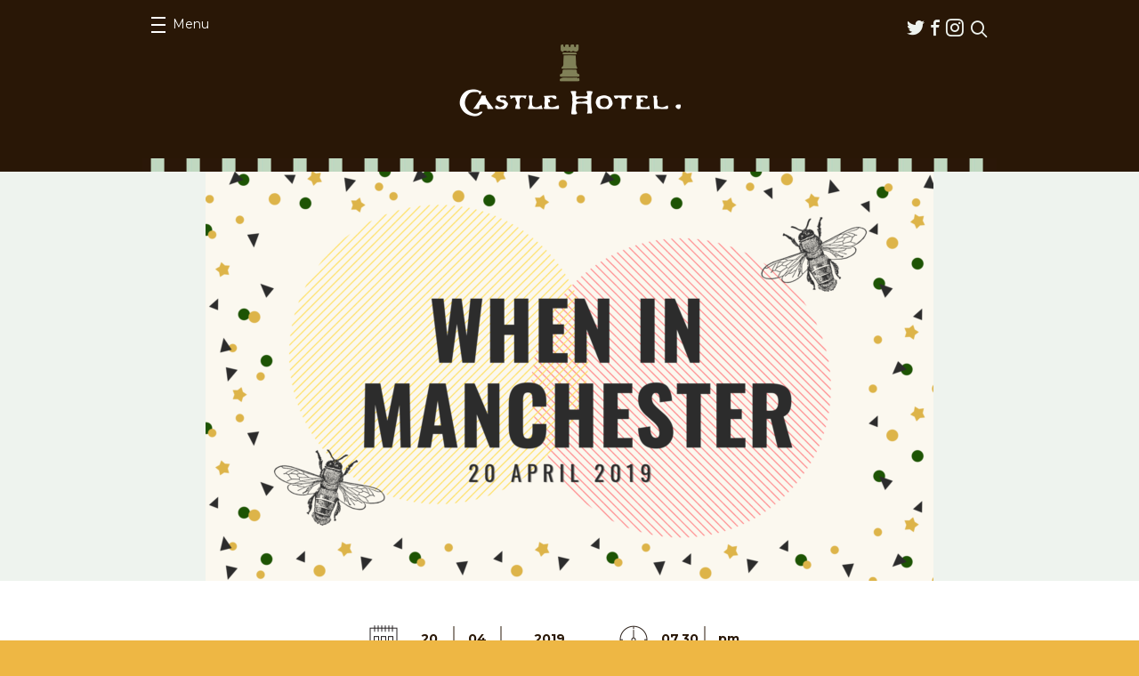

--- FILE ---
content_type: text/html; charset=UTF-8
request_url: https://thecastlehotel.info/events/when-in-manchester-festival-2019/
body_size: 36036
content:
<!DOCTYPE html>
<html lang="en-US">
<head>
	<meta charset="UTF-8">
	<meta name="viewport" content="width=device-width, initial-scale=1.0">
	<link rel="pingback" href="https://thecastlehotel.info/xmlrpc.php">
	<link rel="shortcut icon" href="https://thecastlehotel.info/app/themes/castle/favicon.ico" type="image/x-icon" />

	<meta name='robots' content='index, follow, max-image-preview:large, max-snippet:-1, max-video-preview:-1' />

	<!-- This site is optimized with the Yoast SEO plugin v25.2 - https://yoast.com/wordpress/plugins/seo/ -->
	<title>When in Manchester Festival - The Castle Hotel</title>
	<link rel="canonical" href="https://thecastlehotel.info/events/when-in-manchester-festival-2019/" />
	<meta property="og:locale" content="en_US" />
	<meta property="og:type" content="article" />
	<meta property="og:title" content="When in Manchester Festival - The Castle Hotel" />
	<meta property="og:description" content="When in Manchester Festival, taking place at Gullivers, Night &amp; Day Cafe and The Castle..." />
	<meta property="og:url" content="https://thecastlehotel.info/events/when-in-manchester-festival-2019/" />
	<meta property="og:site_name" content="The Castle Hotel" />
	<meta property="og:image" content="https://thecastlehotel.info/wp-content/uploads/2019/02/WIM-FINAL-POSTER-2019.png" />
	<meta property="og:image:width" content="1588" />
	<meta property="og:image:height" content="2246" />
	<meta property="og:image:type" content="image/png" />
	<meta name="twitter:card" content="summary_large_image" />
	<script type="application/ld+json" class="yoast-schema-graph">{"@context":"https://schema.org","@graph":[{"@type":"WebPage","@id":"https://thecastlehotel.info/events/when-in-manchester-festival-2019/","url":"https://thecastlehotel.info/events/when-in-manchester-festival-2019/","name":"When in Manchester Festival - The Castle Hotel","isPartOf":{"@id":"https://thecastlehotel.info/#website"},"primaryImageOfPage":{"@id":"https://thecastlehotel.info/events/when-in-manchester-festival-2019/#primaryimage"},"image":{"@id":"https://thecastlehotel.info/events/when-in-manchester-festival-2019/#primaryimage"},"thumbnailUrl":"https://thecastlehotel.info/app/uploads/2019/02/WIM-FINAL-POSTER-2019.png","datePublished":"2019-02-20T18:01:27+00:00","breadcrumb":{"@id":"https://thecastlehotel.info/events/when-in-manchester-festival-2019/#breadcrumb"},"inLanguage":"en-US","potentialAction":[{"@type":"ReadAction","target":["https://thecastlehotel.info/events/when-in-manchester-festival-2019/"]}]},{"@type":"ImageObject","inLanguage":"en-US","@id":"https://thecastlehotel.info/events/when-in-manchester-festival-2019/#primaryimage","url":"https://thecastlehotel.info/app/uploads/2019/02/WIM-FINAL-POSTER-2019.png","contentUrl":"https://thecastlehotel.info/app/uploads/2019/02/WIM-FINAL-POSTER-2019.png","width":1588,"height":2246},{"@type":"BreadcrumbList","@id":"https://thecastlehotel.info/events/when-in-manchester-festival-2019/#breadcrumb","itemListElement":[{"@type":"ListItem","position":1,"name":"Home","item":"https://thecastlehotel.info/"},{"@type":"ListItem","position":2,"name":"Events","item":"https://thecastlehotel.info/events/"},{"@type":"ListItem","position":3,"name":"When in Manchester Festival"}]},{"@type":"WebSite","@id":"https://thecastlehotel.info/#website","url":"https://thecastlehotel.info/","name":"The Castle Hotel","description":"","potentialAction":[{"@type":"SearchAction","target":{"@type":"EntryPoint","urlTemplate":"https://thecastlehotel.info/?s={search_term_string}"},"query-input":{"@type":"PropertyValueSpecification","valueRequired":true,"valueName":"search_term_string"}}],"inLanguage":"en-US"}]}</script>
	<!-- / Yoast SEO plugin. -->


<link rel='dns-prefetch' href='//share.oh.digital' />
<link rel='dns-prefetch' href='//secure.gravatar.com' />
<link rel='dns-prefetch' href='//stats.wp.com' />
<link rel='dns-prefetch' href='//fonts.googleapis.com' />
<link rel='dns-prefetch' href='//v0.wordpress.com' />
<link rel="alternate" type="application/rss+xml" title="The Castle Hotel &raquo; Feed" href="https://thecastlehotel.info/feed/" />
<link rel="alternate" type="application/rss+xml" title="The Castle Hotel &raquo; Comments Feed" href="https://thecastlehotel.info/comments/feed/" />
<link rel="alternate" title="oEmbed (JSON)" type="application/json+oembed" href="https://thecastlehotel.info/wp-json/oembed/1.0/embed?url=https%3A%2F%2Fthecastlehotel.info%2Fevents%2Fwhen-in-manchester-festival-2019%2F" />
<link rel="alternate" title="oEmbed (XML)" type="text/xml+oembed" href="https://thecastlehotel.info/wp-json/oembed/1.0/embed?url=https%3A%2F%2Fthecastlehotel.info%2Fevents%2Fwhen-in-manchester-festival-2019%2F&#038;format=xml" />
<style id='wp-img-auto-sizes-contain-inline-css' type='text/css'>
img:is([sizes=auto i],[sizes^="auto," i]){contain-intrinsic-size:3000px 1500px}
/*# sourceURL=wp-img-auto-sizes-contain-inline-css */
</style>
<style id='wp-emoji-styles-inline-css' type='text/css'>

	img.wp-smiley, img.emoji {
		display: inline !important;
		border: none !important;
		box-shadow: none !important;
		height: 1em !important;
		width: 1em !important;
		margin: 0 0.07em !important;
		vertical-align: -0.1em !important;
		background: none !important;
		padding: 0 !important;
	}
/*# sourceURL=wp-emoji-styles-inline-css */
</style>
<style id='wp-block-library-inline-css' type='text/css'>
:root{--wp-block-synced-color:#7a00df;--wp-block-synced-color--rgb:122,0,223;--wp-bound-block-color:var(--wp-block-synced-color);--wp-editor-canvas-background:#ddd;--wp-admin-theme-color:#007cba;--wp-admin-theme-color--rgb:0,124,186;--wp-admin-theme-color-darker-10:#006ba1;--wp-admin-theme-color-darker-10--rgb:0,107,160.5;--wp-admin-theme-color-darker-20:#005a87;--wp-admin-theme-color-darker-20--rgb:0,90,135;--wp-admin-border-width-focus:2px}@media (min-resolution:192dpi){:root{--wp-admin-border-width-focus:1.5px}}.wp-element-button{cursor:pointer}:root .has-very-light-gray-background-color{background-color:#eee}:root .has-very-dark-gray-background-color{background-color:#313131}:root .has-very-light-gray-color{color:#eee}:root .has-very-dark-gray-color{color:#313131}:root .has-vivid-green-cyan-to-vivid-cyan-blue-gradient-background{background:linear-gradient(135deg,#00d084,#0693e3)}:root .has-purple-crush-gradient-background{background:linear-gradient(135deg,#34e2e4,#4721fb 50%,#ab1dfe)}:root .has-hazy-dawn-gradient-background{background:linear-gradient(135deg,#faaca8,#dad0ec)}:root .has-subdued-olive-gradient-background{background:linear-gradient(135deg,#fafae1,#67a671)}:root .has-atomic-cream-gradient-background{background:linear-gradient(135deg,#fdd79a,#004a59)}:root .has-nightshade-gradient-background{background:linear-gradient(135deg,#330968,#31cdcf)}:root .has-midnight-gradient-background{background:linear-gradient(135deg,#020381,#2874fc)}:root{--wp--preset--font-size--normal:16px;--wp--preset--font-size--huge:42px}.has-regular-font-size{font-size:1em}.has-larger-font-size{font-size:2.625em}.has-normal-font-size{font-size:var(--wp--preset--font-size--normal)}.has-huge-font-size{font-size:var(--wp--preset--font-size--huge)}.has-text-align-center{text-align:center}.has-text-align-left{text-align:left}.has-text-align-right{text-align:right}.has-fit-text{white-space:nowrap!important}#end-resizable-editor-section{display:none}.aligncenter{clear:both}.items-justified-left{justify-content:flex-start}.items-justified-center{justify-content:center}.items-justified-right{justify-content:flex-end}.items-justified-space-between{justify-content:space-between}.screen-reader-text{border:0;clip-path:inset(50%);height:1px;margin:-1px;overflow:hidden;padding:0;position:absolute;width:1px;word-wrap:normal!important}.screen-reader-text:focus{background-color:#ddd;clip-path:none;color:#444;display:block;font-size:1em;height:auto;left:5px;line-height:normal;padding:15px 23px 14px;text-decoration:none;top:5px;width:auto;z-index:100000}html :where(.has-border-color){border-style:solid}html :where([style*=border-top-color]){border-top-style:solid}html :where([style*=border-right-color]){border-right-style:solid}html :where([style*=border-bottom-color]){border-bottom-style:solid}html :where([style*=border-left-color]){border-left-style:solid}html :where([style*=border-width]){border-style:solid}html :where([style*=border-top-width]){border-top-style:solid}html :where([style*=border-right-width]){border-right-style:solid}html :where([style*=border-bottom-width]){border-bottom-style:solid}html :where([style*=border-left-width]){border-left-style:solid}html :where(img[class*=wp-image-]){height:auto;max-width:100%}:where(figure){margin:0 0 1em}html :where(.is-position-sticky){--wp-admin--admin-bar--position-offset:var(--wp-admin--admin-bar--height,0px)}@media screen and (max-width:600px){html :where(.is-position-sticky){--wp-admin--admin-bar--position-offset:0px}}

/*# sourceURL=wp-block-library-inline-css */
</style><style id='global-styles-inline-css' type='text/css'>
:root{--wp--preset--aspect-ratio--square: 1;--wp--preset--aspect-ratio--4-3: 4/3;--wp--preset--aspect-ratio--3-4: 3/4;--wp--preset--aspect-ratio--3-2: 3/2;--wp--preset--aspect-ratio--2-3: 2/3;--wp--preset--aspect-ratio--16-9: 16/9;--wp--preset--aspect-ratio--9-16: 9/16;--wp--preset--color--black: #000000;--wp--preset--color--cyan-bluish-gray: #abb8c3;--wp--preset--color--white: #ffffff;--wp--preset--color--pale-pink: #f78da7;--wp--preset--color--vivid-red: #cf2e2e;--wp--preset--color--luminous-vivid-orange: #ff6900;--wp--preset--color--luminous-vivid-amber: #fcb900;--wp--preset--color--light-green-cyan: #7bdcb5;--wp--preset--color--vivid-green-cyan: #00d084;--wp--preset--color--pale-cyan-blue: #8ed1fc;--wp--preset--color--vivid-cyan-blue: #0693e3;--wp--preset--color--vivid-purple: #9b51e0;--wp--preset--gradient--vivid-cyan-blue-to-vivid-purple: linear-gradient(135deg,rgb(6,147,227) 0%,rgb(155,81,224) 100%);--wp--preset--gradient--light-green-cyan-to-vivid-green-cyan: linear-gradient(135deg,rgb(122,220,180) 0%,rgb(0,208,130) 100%);--wp--preset--gradient--luminous-vivid-amber-to-luminous-vivid-orange: linear-gradient(135deg,rgb(252,185,0) 0%,rgb(255,105,0) 100%);--wp--preset--gradient--luminous-vivid-orange-to-vivid-red: linear-gradient(135deg,rgb(255,105,0) 0%,rgb(207,46,46) 100%);--wp--preset--gradient--very-light-gray-to-cyan-bluish-gray: linear-gradient(135deg,rgb(238,238,238) 0%,rgb(169,184,195) 100%);--wp--preset--gradient--cool-to-warm-spectrum: linear-gradient(135deg,rgb(74,234,220) 0%,rgb(151,120,209) 20%,rgb(207,42,186) 40%,rgb(238,44,130) 60%,rgb(251,105,98) 80%,rgb(254,248,76) 100%);--wp--preset--gradient--blush-light-purple: linear-gradient(135deg,rgb(255,206,236) 0%,rgb(152,150,240) 100%);--wp--preset--gradient--blush-bordeaux: linear-gradient(135deg,rgb(254,205,165) 0%,rgb(254,45,45) 50%,rgb(107,0,62) 100%);--wp--preset--gradient--luminous-dusk: linear-gradient(135deg,rgb(255,203,112) 0%,rgb(199,81,192) 50%,rgb(65,88,208) 100%);--wp--preset--gradient--pale-ocean: linear-gradient(135deg,rgb(255,245,203) 0%,rgb(182,227,212) 50%,rgb(51,167,181) 100%);--wp--preset--gradient--electric-grass: linear-gradient(135deg,rgb(202,248,128) 0%,rgb(113,206,126) 100%);--wp--preset--gradient--midnight: linear-gradient(135deg,rgb(2,3,129) 0%,rgb(40,116,252) 100%);--wp--preset--font-size--small: 13px;--wp--preset--font-size--medium: 20px;--wp--preset--font-size--large: 36px;--wp--preset--font-size--x-large: 42px;--wp--preset--spacing--20: 0.44rem;--wp--preset--spacing--30: 0.67rem;--wp--preset--spacing--40: 1rem;--wp--preset--spacing--50: 1.5rem;--wp--preset--spacing--60: 2.25rem;--wp--preset--spacing--70: 3.38rem;--wp--preset--spacing--80: 5.06rem;--wp--preset--shadow--natural: 6px 6px 9px rgba(0, 0, 0, 0.2);--wp--preset--shadow--deep: 12px 12px 50px rgba(0, 0, 0, 0.4);--wp--preset--shadow--sharp: 6px 6px 0px rgba(0, 0, 0, 0.2);--wp--preset--shadow--outlined: 6px 6px 0px -3px rgb(255, 255, 255), 6px 6px rgb(0, 0, 0);--wp--preset--shadow--crisp: 6px 6px 0px rgb(0, 0, 0);}:where(.is-layout-flex){gap: 0.5em;}:where(.is-layout-grid){gap: 0.5em;}body .is-layout-flex{display: flex;}.is-layout-flex{flex-wrap: wrap;align-items: center;}.is-layout-flex > :is(*, div){margin: 0;}body .is-layout-grid{display: grid;}.is-layout-grid > :is(*, div){margin: 0;}:where(.wp-block-columns.is-layout-flex){gap: 2em;}:where(.wp-block-columns.is-layout-grid){gap: 2em;}:where(.wp-block-post-template.is-layout-flex){gap: 1.25em;}:where(.wp-block-post-template.is-layout-grid){gap: 1.25em;}.has-black-color{color: var(--wp--preset--color--black) !important;}.has-cyan-bluish-gray-color{color: var(--wp--preset--color--cyan-bluish-gray) !important;}.has-white-color{color: var(--wp--preset--color--white) !important;}.has-pale-pink-color{color: var(--wp--preset--color--pale-pink) !important;}.has-vivid-red-color{color: var(--wp--preset--color--vivid-red) !important;}.has-luminous-vivid-orange-color{color: var(--wp--preset--color--luminous-vivid-orange) !important;}.has-luminous-vivid-amber-color{color: var(--wp--preset--color--luminous-vivid-amber) !important;}.has-light-green-cyan-color{color: var(--wp--preset--color--light-green-cyan) !important;}.has-vivid-green-cyan-color{color: var(--wp--preset--color--vivid-green-cyan) !important;}.has-pale-cyan-blue-color{color: var(--wp--preset--color--pale-cyan-blue) !important;}.has-vivid-cyan-blue-color{color: var(--wp--preset--color--vivid-cyan-blue) !important;}.has-vivid-purple-color{color: var(--wp--preset--color--vivid-purple) !important;}.has-black-background-color{background-color: var(--wp--preset--color--black) !important;}.has-cyan-bluish-gray-background-color{background-color: var(--wp--preset--color--cyan-bluish-gray) !important;}.has-white-background-color{background-color: var(--wp--preset--color--white) !important;}.has-pale-pink-background-color{background-color: var(--wp--preset--color--pale-pink) !important;}.has-vivid-red-background-color{background-color: var(--wp--preset--color--vivid-red) !important;}.has-luminous-vivid-orange-background-color{background-color: var(--wp--preset--color--luminous-vivid-orange) !important;}.has-luminous-vivid-amber-background-color{background-color: var(--wp--preset--color--luminous-vivid-amber) !important;}.has-light-green-cyan-background-color{background-color: var(--wp--preset--color--light-green-cyan) !important;}.has-vivid-green-cyan-background-color{background-color: var(--wp--preset--color--vivid-green-cyan) !important;}.has-pale-cyan-blue-background-color{background-color: var(--wp--preset--color--pale-cyan-blue) !important;}.has-vivid-cyan-blue-background-color{background-color: var(--wp--preset--color--vivid-cyan-blue) !important;}.has-vivid-purple-background-color{background-color: var(--wp--preset--color--vivid-purple) !important;}.has-black-border-color{border-color: var(--wp--preset--color--black) !important;}.has-cyan-bluish-gray-border-color{border-color: var(--wp--preset--color--cyan-bluish-gray) !important;}.has-white-border-color{border-color: var(--wp--preset--color--white) !important;}.has-pale-pink-border-color{border-color: var(--wp--preset--color--pale-pink) !important;}.has-vivid-red-border-color{border-color: var(--wp--preset--color--vivid-red) !important;}.has-luminous-vivid-orange-border-color{border-color: var(--wp--preset--color--luminous-vivid-orange) !important;}.has-luminous-vivid-amber-border-color{border-color: var(--wp--preset--color--luminous-vivid-amber) !important;}.has-light-green-cyan-border-color{border-color: var(--wp--preset--color--light-green-cyan) !important;}.has-vivid-green-cyan-border-color{border-color: var(--wp--preset--color--vivid-green-cyan) !important;}.has-pale-cyan-blue-border-color{border-color: var(--wp--preset--color--pale-cyan-blue) !important;}.has-vivid-cyan-blue-border-color{border-color: var(--wp--preset--color--vivid-cyan-blue) !important;}.has-vivid-purple-border-color{border-color: var(--wp--preset--color--vivid-purple) !important;}.has-vivid-cyan-blue-to-vivid-purple-gradient-background{background: var(--wp--preset--gradient--vivid-cyan-blue-to-vivid-purple) !important;}.has-light-green-cyan-to-vivid-green-cyan-gradient-background{background: var(--wp--preset--gradient--light-green-cyan-to-vivid-green-cyan) !important;}.has-luminous-vivid-amber-to-luminous-vivid-orange-gradient-background{background: var(--wp--preset--gradient--luminous-vivid-amber-to-luminous-vivid-orange) !important;}.has-luminous-vivid-orange-to-vivid-red-gradient-background{background: var(--wp--preset--gradient--luminous-vivid-orange-to-vivid-red) !important;}.has-very-light-gray-to-cyan-bluish-gray-gradient-background{background: var(--wp--preset--gradient--very-light-gray-to-cyan-bluish-gray) !important;}.has-cool-to-warm-spectrum-gradient-background{background: var(--wp--preset--gradient--cool-to-warm-spectrum) !important;}.has-blush-light-purple-gradient-background{background: var(--wp--preset--gradient--blush-light-purple) !important;}.has-blush-bordeaux-gradient-background{background: var(--wp--preset--gradient--blush-bordeaux) !important;}.has-luminous-dusk-gradient-background{background: var(--wp--preset--gradient--luminous-dusk) !important;}.has-pale-ocean-gradient-background{background: var(--wp--preset--gradient--pale-ocean) !important;}.has-electric-grass-gradient-background{background: var(--wp--preset--gradient--electric-grass) !important;}.has-midnight-gradient-background{background: var(--wp--preset--gradient--midnight) !important;}.has-small-font-size{font-size: var(--wp--preset--font-size--small) !important;}.has-medium-font-size{font-size: var(--wp--preset--font-size--medium) !important;}.has-large-font-size{font-size: var(--wp--preset--font-size--large) !important;}.has-x-large-font-size{font-size: var(--wp--preset--font-size--x-large) !important;}
/*# sourceURL=global-styles-inline-css */
</style>

<style id='classic-theme-styles-inline-css' type='text/css'>
/*! This file is auto-generated */
.wp-block-button__link{color:#fff;background-color:#32373c;border-radius:9999px;box-shadow:none;text-decoration:none;padding:calc(.667em + 2px) calc(1.333em + 2px);font-size:1.125em}.wp-block-file__button{background:#32373c;color:#fff;text-decoration:none}
/*# sourceURL=/wp-includes/css/classic-themes.min.css */
</style>
<link rel='stylesheet' id='ohca-fonts-css' href='//fonts.googleapis.com/css?family=Lora:700%7CMontserrat:400,700%7COswald:700' type='text/css' media='all' />
<link rel='stylesheet' id='ohca-main-style-css' href='https://thecastlehotel.info/app/themes/castle/style.css?ver=20250607' type='text/css' media='all' />
<link rel='stylesheet' id='ohca-jquery-ui-css' href='https://thecastlehotel.info/app/themes/castle/css/jquery-ui.min.css?ver=6.9' type='text/css' media='all' />
<link rel='stylesheet' id='ohca-jquery-ui-theme-css' href='https://thecastlehotel.info/app/themes/castle/css/jquery-ui.theme.css?ver=6.9' type='text/css' media='all' />
<link rel='stylesheet' id='ohca-bxslider-style-css' href='https://thecastlehotel.info/app/themes/castle/css/jquery.bxslider.css?ver=6.9' type='text/css' media='all' />
<script type="text/javascript" id="altcha-widget-custom-options-js-after">
/* <![CDATA[ */
(() => { window.ALTCHA_WIDGET_ATTRS = {"challengeurl":"https:\/\/thecastlehotel.info\/wp-json\/altcha\/v1\/challenge","strings":"{\"error\":\"Verification failed. Try again later.\",\"footer\":\"Protected by <a href=\\\"https:\\\/\\\/altcha.org\\\/\\\" target=\\\"_blank\\\">ALTCHA<\\\/a>\",\"label\":\"I'm not a robot\",\"verified\":\"Verified\",\"verifying\":\"Verifying...\",\"waitAlert\":\"Verifying... please wait.\"}","hidefooter":"1"}; })();
//# sourceURL=altcha-widget-custom-options-js-after
/* ]]> */
</script>
<script type="text/javascript" src="https://thecastlehotel.info/wp-includes/js/jquery/jquery.min.js?ver=3.7.1" id="jquery-core-js"></script>
<script type="text/javascript" src="https://thecastlehotel.info/wp-includes/js/jquery/jquery-migrate.min.js?ver=3.4.1" id="jquery-migrate-js"></script>
<script type="text/javascript" src="https://thecastlehotel.info/app/themes/castle/js/jquery.bxslider.min.js?ver=6.9" id="ohca-bxslider-js"></script>
<script type="text/javascript" src="https://thecastlehotel.info/app/themes/castle/js/jquery-ui.min.js?ver=6.9" id="ohca-jquery-ui-js"></script>
<link rel="https://api.w.org/" href="https://thecastlehotel.info/wp-json/" /><link rel="EditURI" type="application/rsd+xml" title="RSD" href="https://thecastlehotel.info/xmlrpc.php?rsd" />
<meta name="generator" content="WordPress 6.9" />
<!-- HFCM by 99 Robots - Snippet # 1: GA4 -->
<!-- Global site tag (gtag.js) - Google Analytics -->
<script async src="https://www.googletagmanager.com/gtag/js?id=UA-68629996-1"></script>
<script>
  window.dataLayer = window.dataLayer || [];
  function gtag(){dataLayer.push(arguments);}
  gtag('js', new Date());
  gtag('config', 'UA-68629996-1');
  gtag('config', 'G-ED1JH6NZ5E');
</script>

<!-- /end HFCM by 99 Robots -->
	<style>img#wpstats{display:none}</style>
				<style type="text/css" id="wp-custom-css">
			.social-opener {
	display: none !important;
}		</style>
		</head>
<body class="wp-singular event-template-default single single-event postid-2607 wp-theme-castle">
		<div id="wrapper" class="">
		<header id="header">
			<div class="container">
				<div class="panel">
					<nav id="nav">
						<a class="opener" href="#"><span>Menu</span><em>Close menu</em></a>
						<div class="drop">
							<ul id="menu-primary-menu" class="menu"><li id="menu-item-50" class="menu-item menu-item-type-post_type menu-item-object-page menu-item-home menu-item-50"><a href="https://thecastlehotel.info/">Home</a></li>
<li id="menu-item-51" class="menu-item menu-item-type-post_type_archive menu-item-object-event current-menu-item menu-item-51"><a href="https://thecastlehotel.info/events/" aria-current="page">Events</a></li>
<li id="menu-item-52" class="menu-item menu-item-type-post_type menu-item-object-page menu-item-52"><a href="https://thecastlehotel.info/about/">About</a></li>
<li id="menu-item-72" class="menu-item menu-item-type-post_type menu-item-object-page menu-item-72"><a href="https://thecastlehotel.info/find-us/">Find us</a></li>
<li id="menu-item-2527" class="menu-item menu-item-type-post_type menu-item-object-page menu-item-2527"><a href="https://thecastlehotel.info/access-information/">Access Information</a></li>
</ul>						</div>
					</nav>
					<div class="header-area">
						<ul class="social-networks"><li id="menu-item-53" class="icon-twitter menu-item menu-item-type-custom menu-item-object-custom menu-item-53"><a href="https://twitter.com/thecastlehotel">Twitter</a></li>
<li id="menu-item-54" class="icon-facebook menu-item menu-item-type-custom menu-item-object-custom menu-item-54"><a href="https://www.facebook.com/castlehotelmanchester">Facebook</a></li>
<li id="menu-item-3557" class="icon-instagram menu-item menu-item-type-custom menu-item-object-custom menu-item-3557"><a href="https://www.instagram.com/thecastlemanc/">Instagram</a></li>
</ul>						<form class="search-form" action="https://thecastlehotel.info/">
							<fieldset>
								<div class="row">
									<input type="search" placeholder="Search" value="" name="s">
									<input type="submit" value="submit">
								</div>
								<a href="javascript:void(0);" class="link-search"><span class="icon-search"></span></a>
							</fieldset>
						</form>
					</div>
				</div>
				<div class="logo">
					<a href="https://thecastlehotel.info"><img src="https://thecastlehotel.info/app/themes/castle/images/logo.png" alt="The Castle Hotel" width="249" height="81"></a>
				</div>
			</div>
		</header>
		<main>
	<div class="visual-area">
		<div class="image-holder" style="background-image: url('https://thecastlehotel.info/app/uploads/2019/02/header-818x460.png');"></div>
	</div>

<section class="ticket-block">
	<div class="ticket-area">
		<div class="container">
			<div class="info-area">
				<div class="ico-holder">
					<img src="https://thecastlehotel.info/app/themes/castle/images/ico-calendar2.png">
				</div>

				
				<ul class="info-list">
					<li>20</li>
					<li>04</li>
					<li>2019</li>
				</ul>
			</div>

			<div class="info-area">
				<div class="ico-holder">
					<img src="https://thecastlehotel.info/app/themes/castle/images/ico-clock.png">
				</div>

				<ul class="info-list">
					<li>07.30</li>
					<li>pm</li>
				</ul>
			</div>

			
			<h1>When in Manchester Festival <span></span></h1>

			<ul class="btn-list">
								<li><span>&pound;12 ADV</span></li>
				<li><a href="https://www.ticketweb.uk/event/when-in-manchester-festival-gullivers-tickets/9218105?pl=castlehotel" class="link-buy">Buy Tickets</a></li>
			</ul>
								<span class="note">Please note this is an <strong>18+ event</strong></span>
						</div>
	</div>

	<div class="container">
		<div class="text-holder">
			<p><span id="more-2607"></span></p>
<p>When in Manchester Festival, taking place at Gullivers, Night &amp; Day Cafe and The Castle on 20 April. Wristband Exchange located at Gullivers, Doors at 2:30 PM, Last Entry at 8 PM.</p>

					</div>

		<div class="btn-holder">
			<ul class="btn-list">
				
				<li class="yellow-style">
					<span class="social-opener st_sharethis_custom" st_url="https://thecastlehotel.info/events/when-in-manchester-festival-2019/" st_title="When in Manchester Festival" st_image="https://thecastlehotel.info/app/uploads/2019/02/WIM-FINAL-POSTER-2019.png">Share</span>
				</li>
			</ul>
		</div>
	</div>

	<div class="link-holder">
		<a href="https://thecastlehotel.info/events/" class="link-more">Back to all events</a>
	</div>
</section>

<section class="events-block">
	<div class="container">
		<div class="decoration"></div>

		<h1>You May Also Be Interested In</h1>

		<div class="events-holder">
			<article class="event-block">
	<div class="event-section">
		
					<a href="https://thecastlehotel.info/events/roxanne/">
				<div class="image-holder"><img width="212" height="300" src="https://thecastlehotel.info/app/uploads/2025/12/FD65BD33-C2F8-4538-B737-2516F62C3C1F-212x300.jpeg" class="attachment-post-thumbnail size-post-thumbnail wp-post-image" alt="" decoding="async" fetchpriority="high" srcset="https://thecastlehotel.info/app/uploads/2025/12/FD65BD33-C2F8-4538-B737-2516F62C3C1F-212x300.jpeg 212w, https://thecastlehotel.info/app/uploads/2025/12/FD65BD33-C2F8-4538-B737-2516F62C3C1F-724x1024.jpeg 724w, https://thecastlehotel.info/app/uploads/2025/12/FD65BD33-C2F8-4538-B737-2516F62C3C1F-177x250.jpeg 177w, https://thecastlehotel.info/app/uploads/2025/12/FD65BD33-C2F8-4538-B737-2516F62C3C1F-768x1086.jpeg 768w, https://thecastlehotel.info/app/uploads/2025/12/FD65BD33-C2F8-4538-B737-2516F62C3C1F-1086x1536.jpeg 1086w, https://thecastlehotel.info/app/uploads/2025/12/FD65BD33-C2F8-4538-B737-2516F62C3C1F-325x460.jpeg 325w, https://thecastlehotel.info/app/uploads/2025/12/FD65BD33-C2F8-4538-B737-2516F62C3C1F.jpeg 1131w" sizes="(max-width: 212px) 100vw, 212px" /></div>
			</a>
					<time datetime="2026-01-23T19:00Z">
				<span class="date">23</span>
				<span class="month">01</span>
				<span class="year">2026</span>
			</time>
		
		<h2><a href="https://thecastlehotel.info/events/roxanne/">Gaslight Events Presents Roxanne</a></h2>

					<strong class="intro-text">
				With guests				After Rouge &amp; Bleach			</strong>
					</div>

			<a href="https://www.ticketsource.co.uk/gaslight-entertainment/roxanne-afterrouge-bleach-at-castle-hotel/e-xpxrga" class="link-buy">Buy tickets</a>
	</article>
<article class="event-block">
	<div class="event-section">
		
					<a href="https://thecastlehotel.info/events/the-howling/">
				<div class="image-holder"><img width="250" height="141" src="https://thecastlehotel.info/app/uploads/2025/09/main-promo-landscape-250x141.jpg" class="attachment-post-thumbnail size-post-thumbnail wp-post-image" alt="" decoding="async" srcset="https://thecastlehotel.info/app/uploads/2025/09/main-promo-landscape-250x141.jpg 250w, https://thecastlehotel.info/app/uploads/2025/09/main-promo-landscape-300x169.jpg 300w, https://thecastlehotel.info/app/uploads/2025/09/main-promo-landscape-1024x576.jpg 1024w, https://thecastlehotel.info/app/uploads/2025/09/main-promo-landscape-768x432.jpg 768w, https://thecastlehotel.info/app/uploads/2025/09/main-promo-landscape-1536x864.jpg 1536w, https://thecastlehotel.info/app/uploads/2025/09/main-promo-landscape-818x460.jpg 818w, https://thecastlehotel.info/app/uploads/2025/09/main-promo-landscape.jpg 1600w" sizes="(max-width: 250px) 100vw, 250px" /></div>
			</a>
					<time datetime="2026-01-29T19:30Z">
				<span class="date">29</span>
				<span class="month">01</span>
				<span class="year">2026</span>
			</time>
		
		<h2><a href="https://thecastlehotel.info/events/the-howling/">Baroness Music presents The Howling</a></h2>

					</div>

			<a href="https://www.seetickets.com/event/the-howling-castle-hotel-manchester/the-castle-hotel/3504417" class="link-buy">Buy tickets</a>
	</article>
<article class="event-block">
	<div class="event-section">
		
					<a href="https://thecastlehotel.info/events/the-company/">
				<div class="image-holder"><img width="250" height="250" src="https://thecastlehotel.info/app/uploads/2025/11/The-Company_The-Castle_Square-250x250.jpg" class="attachment-post-thumbnail size-post-thumbnail wp-post-image" alt="" decoding="async" srcset="https://thecastlehotel.info/app/uploads/2025/11/The-Company_The-Castle_Square-250x250.jpg 250w, https://thecastlehotel.info/app/uploads/2025/11/The-Company_The-Castle_Square-300x300.jpg 300w, https://thecastlehotel.info/app/uploads/2025/11/The-Company_The-Castle_Square-1024x1024.jpg 1024w, https://thecastlehotel.info/app/uploads/2025/11/The-Company_The-Castle_Square-768x768.jpg 768w, https://thecastlehotel.info/app/uploads/2025/11/The-Company_The-Castle_Square-1536x1536.jpg 1536w, https://thecastlehotel.info/app/uploads/2025/11/The-Company_The-Castle_Square-2048x2048.jpg 2048w, https://thecastlehotel.info/app/uploads/2025/11/The-Company_The-Castle_Square-140x140.jpg 140w, https://thecastlehotel.info/app/uploads/2025/11/The-Company_The-Castle_Square-460x460.jpg 460w" sizes="(max-width: 250px) 100vw, 250px" /></div>
			</a>
					<time datetime="2026-01-30T19:30Z">
				<span class="date">30</span>
				<span class="month">01</span>
				<span class="year">2026</span>
			</time>
		
		<h2><a href="https://thecastlehotel.info/events/the-company/">Scruff of the Neck presents The Company</a></h2>

					<strong class="intro-text">
								w/ Tilly Louise + Marketplace			</strong>
					</div>

			<a href="https://fatso.ma/2LdV" class="link-buy">Buy tickets</a>
	</article>
		</div>
	</div>
</section>
			</main>
			<footer id="footer">
								<div class="container">
					<strong class="title">Visit our sister venues:</strong>
					<ul class="list-name">
																					<li>
																		<a href="https://gulliversnq.info">
										<img width="140" src="https://thecastlehotel.info/app/themes/castle/images/logo-gullivers-castle.jpg">
									</a>
								</li>
															<li>
																		<a href="https://lloydandplatt.info">
										<img width="120" src="https://thecastlehotel.info/app/themes/castle/images/logo-lloydandplatt-castle.jpg">
									</a>
								</li>
																		</ul>
				</div>
			</footer>
		</div>
		<script type="speculationrules">
{"prefetch":[{"source":"document","where":{"and":[{"href_matches":"/*"},{"not":{"href_matches":["/wp-*.php","/wp-admin/*","/app/uploads/*","/app/*","/app/plugins/*","/app/themes/castle/*","/*\\?(.+)"]}},{"not":{"selector_matches":"a[rel~=\"nofollow\"]"}},{"not":{"selector_matches":".no-prefetch, .no-prefetch a"}}]},"eagerness":"conservative"}]}
</script>
<script type="text/javascript" src="https://share.oh.digital/share.min.js?ver=2.0" id="oh-share-js"></script>
<script type="text/javascript" src="https://thecastlehotel.info/app/themes/castle/js/jquery.main.js?ver=6.9" id="ohca-main-script-js"></script>
<script type="text/javascript" id="jetpack-stats-js-before">
/* <![CDATA[ */
_stq = window._stq || [];
_stq.push([ "view", JSON.parse("{\"v\":\"ext\",\"blog\":\"157285680\",\"post\":\"2607\",\"tz\":\"0\",\"srv\":\"thecastlehotel.info\",\"j\":\"1:14.7\"}") ]);
_stq.push([ "clickTrackerInit", "157285680", "2607" ]);
//# sourceURL=jetpack-stats-js-before
/* ]]> */
</script>
<script type="text/javascript" src="https://stats.wp.com/e-202604.js" id="jetpack-stats-js" defer="defer" data-wp-strategy="defer"></script>
<script id="wp-emoji-settings" type="application/json">
{"baseUrl":"https://s.w.org/images/core/emoji/17.0.2/72x72/","ext":".png","svgUrl":"https://s.w.org/images/core/emoji/17.0.2/svg/","svgExt":".svg","source":{"concatemoji":"https://thecastlehotel.info/wp-includes/js/wp-emoji-release.min.js?ver=6.9"}}
</script>
<script type="module">
/* <![CDATA[ */
/*! This file is auto-generated */
const a=JSON.parse(document.getElementById("wp-emoji-settings").textContent),o=(window._wpemojiSettings=a,"wpEmojiSettingsSupports"),s=["flag","emoji"];function i(e){try{var t={supportTests:e,timestamp:(new Date).valueOf()};sessionStorage.setItem(o,JSON.stringify(t))}catch(e){}}function c(e,t,n){e.clearRect(0,0,e.canvas.width,e.canvas.height),e.fillText(t,0,0);t=new Uint32Array(e.getImageData(0,0,e.canvas.width,e.canvas.height).data);e.clearRect(0,0,e.canvas.width,e.canvas.height),e.fillText(n,0,0);const a=new Uint32Array(e.getImageData(0,0,e.canvas.width,e.canvas.height).data);return t.every((e,t)=>e===a[t])}function p(e,t){e.clearRect(0,0,e.canvas.width,e.canvas.height),e.fillText(t,0,0);var n=e.getImageData(16,16,1,1);for(let e=0;e<n.data.length;e++)if(0!==n.data[e])return!1;return!0}function u(e,t,n,a){switch(t){case"flag":return n(e,"\ud83c\udff3\ufe0f\u200d\u26a7\ufe0f","\ud83c\udff3\ufe0f\u200b\u26a7\ufe0f")?!1:!n(e,"\ud83c\udde8\ud83c\uddf6","\ud83c\udde8\u200b\ud83c\uddf6")&&!n(e,"\ud83c\udff4\udb40\udc67\udb40\udc62\udb40\udc65\udb40\udc6e\udb40\udc67\udb40\udc7f","\ud83c\udff4\u200b\udb40\udc67\u200b\udb40\udc62\u200b\udb40\udc65\u200b\udb40\udc6e\u200b\udb40\udc67\u200b\udb40\udc7f");case"emoji":return!a(e,"\ud83e\u1fac8")}return!1}function f(e,t,n,a){let r;const o=(r="undefined"!=typeof WorkerGlobalScope&&self instanceof WorkerGlobalScope?new OffscreenCanvas(300,150):document.createElement("canvas")).getContext("2d",{willReadFrequently:!0}),s=(o.textBaseline="top",o.font="600 32px Arial",{});return e.forEach(e=>{s[e]=t(o,e,n,a)}),s}function r(e){var t=document.createElement("script");t.src=e,t.defer=!0,document.head.appendChild(t)}a.supports={everything:!0,everythingExceptFlag:!0},new Promise(t=>{let n=function(){try{var e=JSON.parse(sessionStorage.getItem(o));if("object"==typeof e&&"number"==typeof e.timestamp&&(new Date).valueOf()<e.timestamp+604800&&"object"==typeof e.supportTests)return e.supportTests}catch(e){}return null}();if(!n){if("undefined"!=typeof Worker&&"undefined"!=typeof OffscreenCanvas&&"undefined"!=typeof URL&&URL.createObjectURL&&"undefined"!=typeof Blob)try{var e="postMessage("+f.toString()+"("+[JSON.stringify(s),u.toString(),c.toString(),p.toString()].join(",")+"));",a=new Blob([e],{type:"text/javascript"});const r=new Worker(URL.createObjectURL(a),{name:"wpTestEmojiSupports"});return void(r.onmessage=e=>{i(n=e.data),r.terminate(),t(n)})}catch(e){}i(n=f(s,u,c,p))}t(n)}).then(e=>{for(const n in e)a.supports[n]=e[n],a.supports.everything=a.supports.everything&&a.supports[n],"flag"!==n&&(a.supports.everythingExceptFlag=a.supports.everythingExceptFlag&&a.supports[n]);var t;a.supports.everythingExceptFlag=a.supports.everythingExceptFlag&&!a.supports.flag,a.supports.everything||((t=a.source||{}).concatemoji?r(t.concatemoji):t.wpemoji&&t.twemoji&&(r(t.twemoji),r(t.wpemoji)))});
//# sourceURL=https://thecastlehotel.info/wp-includes/js/wp-emoji-loader.min.js
/* ]]> */
</script>
	</body>
</html>